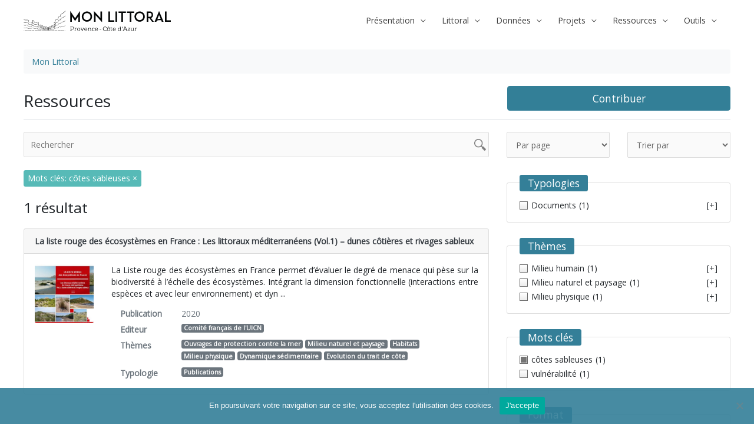

--- FILE ---
content_type: application/javascript
request_url: https://www.monlittoral.fr/wp-content/themes/monlittoral/main.js?ver=73d7e6b5e597969aef265b02b27749a4
body_size: 3034
content:

/* Auto expand facets */
jQuery(document).on('facetwp-loaded', function() {
	jQuery(".facetwp-type-checkboxes").each(function() {
		var that = jQuery(this);
		var sub = that.find("> .facetwp-depth");
		if(false && sub.length == 1) {
			sub.addClass("visible").css("margin-left", parseInt(sub.css("margin-left")) - 12);
			sub.siblings(".facetwp-checkbox").hide()
		}
	});
});

window.addEventListener('DOMContentLoaded', function() {
	const $ = jQuery;
	
	/* Refresh FacetWP on click */
	$(document).on('click', '.custom-facet-click', function(e) {
		e.preventDefault();

		var that = $(this);
		var param = that.attr("href").split("=");
		FWP.is_reset = true;
		FWP.facets[param[0].replace(/\?_/, "")] = [param[1]];
		
		delete FWP.facets['paged'];
		FWP.refresh();
		
		return false;
	});

	/* Mouse Scroll */
	$(".home .wp-block-nextend-smartslider3").append('<div class="icon-scroll"><div/>');
	
	
	/* Lightcase */
	if($.fn.lightcase) {

		$('a[data-rel^=lightcase]').lightcase({
			labels: {
				'errorMessage': 'Image introuvable',
				'sequenceInfo.of': ' / ',
				'close': 'Fermer',
				'navigator.prev': 'Préc.',
				'navigator.next': 'Suiv.',
				'navigator.play': 'Lecture',
				'navigator.pause': 'Pause'
			}
		});

		$("figure a").each(function() {
			var that = $(this);
			if(that.attr("href").search("monlittoral.fr") > -1) {
				var options = {
					maxWidth: 0.9 * $(window).width(),
					maxHeight: 0.9 * $(window).height()
				};
	
				try {
					options.caption = that.closest("figure").find("figcaption").text();
					//that.attr("data-gallery", that.closest(".wp-block-kadence-advancedgallery").attr("class").replace("wp-block-kadence-advancedgallery", "").trim());
				}
				catch(ignore) {}
				
				that.lightcase(options);
			}
		});
	}
	
	/* Sommaire */
	$(".summary-sidebar").addClass("d-none d-lg-block");
	$(".summary-sidebar .ub_table-of-contents").wrapInner('<div class="wrap"></div>').find(".wrap").sticky({topSpacing: 0, bottomSpacing: $("footer.site-footer").outerHeight()});
	
	/* ScrollTo */
	$(".summary-sidebar .ub_table-of-contents .ub_table-of-contents-container a").click(function(e) {
		e.preventDefault();
		e.stopPropagation();
		
		var dest = decodeURI($(this).attr("href"));
		var id = dest.split("#").pop();
		
		$(window).scrollTo($("#"+id), 250);
		
		return false;
	});
	/* Scrollspy */
	/*
	$(".summary-sidebar .ub_table-of-contents .ub_table-of-contents-container ul").addClass("nav");
	$(".summary-sidebar .ub_table-of-contents .ub_table-of-contents-container li").addClass("nav-item");
	$(".summary-sidebar .ub_table-of-contents .ub_table-of-contents-container li a").addClass("nav-link");
	$('body').scrollspy({target: '.summary-sidebar .ub_table-of-contents .ub_table-of-contents-container'});
	*/

	/* Contact Form 7 Steps */
	$('form').on('wpcf7cf_change_step', function() {
		try {
			$("html, body").animate({scrollTop: $(this).offset().top}, 500);
		}
		catch(error) {
			console.log(error);
		}
	});

	/* Agenda */
	$(".home .agenda:has(.ecs-no-events)").hide()

});
